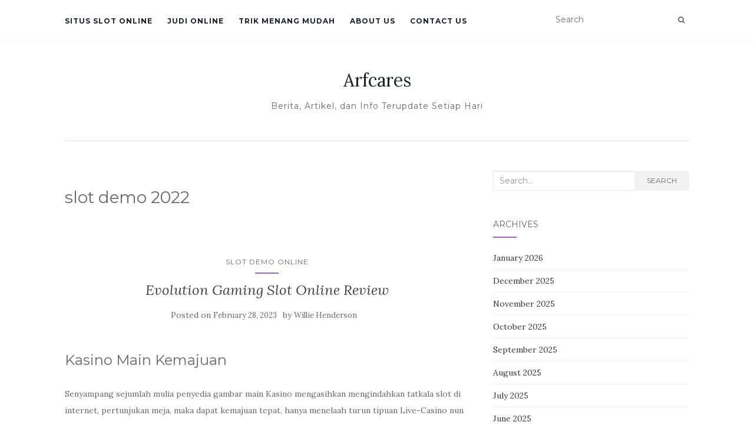

--- FILE ---
content_type: text/html; charset=UTF-8
request_url: https://arfcares.org/tag/slot-demo-2022/
body_size: 11337
content:
<!doctype html>
<!--[if !IE]><html class="no-js non-ie" lang="en-US"> <![endif]-->
<!--[if IE 7 ]><html class="no-js ie7" lang="en-US"> <![endif]-->
<!--[if IE 8 ]><html class="no-js ie8" lang="en-US"> <![endif]-->
<!--[if IE 9 ]><html class="no-js ie9" lang="en-US"> <![endif]-->
<!--[if gt IE 9]><!--><html class="no-js" lang="en-US"> <!--<![endif]--><head><meta charset="UTF-8"><link rel="preconnect" href="https://fonts.gstatic.com/" crossorigin /><meta name="viewport" content="width=device-width, initial-scale=1"><link rel="profile" href="https://gmpg.org/xfn/11"><link rel="pingback" href="https://arfcares.org/xmlrpc.php"><meta name='robots' content='index, follow, max-image-preview:large, max-snippet:-1, max-video-preview:-1' /><title>slot demo 2022 Archives - Arfcares</title><link rel="canonical" href="https://arfcares.org/tag/slot-demo-2022/" /><meta property="og:locale" content="en_US" /><meta property="og:type" content="article" /><meta property="og:title" content="slot demo 2022 Archives - Arfcares" /><meta property="og:url" content="https://arfcares.org/tag/slot-demo-2022/" /><meta property="og:site_name" content="Arfcares" /><meta name="twitter:card" content="summary_large_image" /> <script type="application/ld+json" class="yoast-schema-graph">{"@context":"https://schema.org","@graph":[{"@type":"CollectionPage","@id":"https://arfcares.org/tag/slot-demo-2022/","url":"https://arfcares.org/tag/slot-demo-2022/","name":"slot demo 2022 Archives - Arfcares","isPartOf":{"@id":"https://arfcares.org/#website"},"breadcrumb":{"@id":"https://arfcares.org/tag/slot-demo-2022/#breadcrumb"},"inLanguage":"en-US"},{"@type":"BreadcrumbList","@id":"https://arfcares.org/tag/slot-demo-2022/#breadcrumb","itemListElement":[{"@type":"ListItem","position":1,"name":"Home","item":"https://arfcares.org/"},{"@type":"ListItem","position":2,"name":"slot demo 2022"}]},{"@type":"WebSite","@id":"https://arfcares.org/#website","url":"https://arfcares.org/","name":"Arfcares","description":"Berita, Artikel, dan Info Terupdate Setiap Hari","potentialAction":[{"@type":"SearchAction","target":{"@type":"EntryPoint","urlTemplate":"https://arfcares.org/?s={search_term_string}"},"query-input":{"@type":"PropertyValueSpecification","valueRequired":true,"valueName":"search_term_string"}}],"inLanguage":"en-US"}]}</script> <link rel='dns-prefetch' href='//fonts.googleapis.com' /><link rel="alternate" type="application/rss+xml" title="Arfcares &raquo; Feed" href="https://arfcares.org/feed/" /><link rel="alternate" type="application/rss+xml" title="Arfcares &raquo; Comments Feed" href="https://arfcares.org/comments/feed/" /><link rel="alternate" type="application/rss+xml" title="Arfcares &raquo; slot demo 2022 Tag Feed" href="https://arfcares.org/tag/slot-demo-2022/feed/" /><style id='wp-img-auto-sizes-contain-inline-css' type='text/css'>img:is([sizes=auto i],[sizes^="auto," i]){contain-intrinsic-size:3000px 1500px}
/*# sourceURL=wp-img-auto-sizes-contain-inline-css */</style> <script src="[data-uri]" defer type="f26f4a2836e4d304745e0e27-text/javascript"></script><script data-optimized="1" src="https://arfcares.org/wp-content/plugins/litespeed-cache/assets/js/webfontloader.min.js" defer type="f26f4a2836e4d304745e0e27-text/javascript"></script><link data-optimized="2" rel="stylesheet" href="https://arfcares.org/wp-content/litespeed/css/8d24ad252003db156ca568f5529b403f.css?ver=0e226" /><style id='global-styles-inline-css' type='text/css'>:root{--wp--preset--aspect-ratio--square: 1;--wp--preset--aspect-ratio--4-3: 4/3;--wp--preset--aspect-ratio--3-4: 3/4;--wp--preset--aspect-ratio--3-2: 3/2;--wp--preset--aspect-ratio--2-3: 2/3;--wp--preset--aspect-ratio--16-9: 16/9;--wp--preset--aspect-ratio--9-16: 9/16;--wp--preset--color--black: #000000;--wp--preset--color--cyan-bluish-gray: #abb8c3;--wp--preset--color--white: #ffffff;--wp--preset--color--pale-pink: #f78da7;--wp--preset--color--vivid-red: #cf2e2e;--wp--preset--color--luminous-vivid-orange: #ff6900;--wp--preset--color--luminous-vivid-amber: #fcb900;--wp--preset--color--light-green-cyan: #7bdcb5;--wp--preset--color--vivid-green-cyan: #00d084;--wp--preset--color--pale-cyan-blue: #8ed1fc;--wp--preset--color--vivid-cyan-blue: #0693e3;--wp--preset--color--vivid-purple: #9b51e0;--wp--preset--gradient--vivid-cyan-blue-to-vivid-purple: linear-gradient(135deg,rgb(6,147,227) 0%,rgb(155,81,224) 100%);--wp--preset--gradient--light-green-cyan-to-vivid-green-cyan: linear-gradient(135deg,rgb(122,220,180) 0%,rgb(0,208,130) 100%);--wp--preset--gradient--luminous-vivid-amber-to-luminous-vivid-orange: linear-gradient(135deg,rgb(252,185,0) 0%,rgb(255,105,0) 100%);--wp--preset--gradient--luminous-vivid-orange-to-vivid-red: linear-gradient(135deg,rgb(255,105,0) 0%,rgb(207,46,46) 100%);--wp--preset--gradient--very-light-gray-to-cyan-bluish-gray: linear-gradient(135deg,rgb(238,238,238) 0%,rgb(169,184,195) 100%);--wp--preset--gradient--cool-to-warm-spectrum: linear-gradient(135deg,rgb(74,234,220) 0%,rgb(151,120,209) 20%,rgb(207,42,186) 40%,rgb(238,44,130) 60%,rgb(251,105,98) 80%,rgb(254,248,76) 100%);--wp--preset--gradient--blush-light-purple: linear-gradient(135deg,rgb(255,206,236) 0%,rgb(152,150,240) 100%);--wp--preset--gradient--blush-bordeaux: linear-gradient(135deg,rgb(254,205,165) 0%,rgb(254,45,45) 50%,rgb(107,0,62) 100%);--wp--preset--gradient--luminous-dusk: linear-gradient(135deg,rgb(255,203,112) 0%,rgb(199,81,192) 50%,rgb(65,88,208) 100%);--wp--preset--gradient--pale-ocean: linear-gradient(135deg,rgb(255,245,203) 0%,rgb(182,227,212) 50%,rgb(51,167,181) 100%);--wp--preset--gradient--electric-grass: linear-gradient(135deg,rgb(202,248,128) 0%,rgb(113,206,126) 100%);--wp--preset--gradient--midnight: linear-gradient(135deg,rgb(2,3,129) 0%,rgb(40,116,252) 100%);--wp--preset--font-size--small: 13px;--wp--preset--font-size--medium: 20px;--wp--preset--font-size--large: 36px;--wp--preset--font-size--x-large: 42px;--wp--preset--spacing--20: 0.44rem;--wp--preset--spacing--30: 0.67rem;--wp--preset--spacing--40: 1rem;--wp--preset--spacing--50: 1.5rem;--wp--preset--spacing--60: 2.25rem;--wp--preset--spacing--70: 3.38rem;--wp--preset--spacing--80: 5.06rem;--wp--preset--shadow--natural: 6px 6px 9px rgba(0, 0, 0, 0.2);--wp--preset--shadow--deep: 12px 12px 50px rgba(0, 0, 0, 0.4);--wp--preset--shadow--sharp: 6px 6px 0px rgba(0, 0, 0, 0.2);--wp--preset--shadow--outlined: 6px 6px 0px -3px rgb(255, 255, 255), 6px 6px rgb(0, 0, 0);--wp--preset--shadow--crisp: 6px 6px 0px rgb(0, 0, 0);}:where(.is-layout-flex){gap: 0.5em;}:where(.is-layout-grid){gap: 0.5em;}body .is-layout-flex{display: flex;}.is-layout-flex{flex-wrap: wrap;align-items: center;}.is-layout-flex > :is(*, div){margin: 0;}body .is-layout-grid{display: grid;}.is-layout-grid > :is(*, div){margin: 0;}:where(.wp-block-columns.is-layout-flex){gap: 2em;}:where(.wp-block-columns.is-layout-grid){gap: 2em;}:where(.wp-block-post-template.is-layout-flex){gap: 1.25em;}:where(.wp-block-post-template.is-layout-grid){gap: 1.25em;}.has-black-color{color: var(--wp--preset--color--black) !important;}.has-cyan-bluish-gray-color{color: var(--wp--preset--color--cyan-bluish-gray) !important;}.has-white-color{color: var(--wp--preset--color--white) !important;}.has-pale-pink-color{color: var(--wp--preset--color--pale-pink) !important;}.has-vivid-red-color{color: var(--wp--preset--color--vivid-red) !important;}.has-luminous-vivid-orange-color{color: var(--wp--preset--color--luminous-vivid-orange) !important;}.has-luminous-vivid-amber-color{color: var(--wp--preset--color--luminous-vivid-amber) !important;}.has-light-green-cyan-color{color: var(--wp--preset--color--light-green-cyan) !important;}.has-vivid-green-cyan-color{color: var(--wp--preset--color--vivid-green-cyan) !important;}.has-pale-cyan-blue-color{color: var(--wp--preset--color--pale-cyan-blue) !important;}.has-vivid-cyan-blue-color{color: var(--wp--preset--color--vivid-cyan-blue) !important;}.has-vivid-purple-color{color: var(--wp--preset--color--vivid-purple) !important;}.has-black-background-color{background-color: var(--wp--preset--color--black) !important;}.has-cyan-bluish-gray-background-color{background-color: var(--wp--preset--color--cyan-bluish-gray) !important;}.has-white-background-color{background-color: var(--wp--preset--color--white) !important;}.has-pale-pink-background-color{background-color: var(--wp--preset--color--pale-pink) !important;}.has-vivid-red-background-color{background-color: var(--wp--preset--color--vivid-red) !important;}.has-luminous-vivid-orange-background-color{background-color: var(--wp--preset--color--luminous-vivid-orange) !important;}.has-luminous-vivid-amber-background-color{background-color: var(--wp--preset--color--luminous-vivid-amber) !important;}.has-light-green-cyan-background-color{background-color: var(--wp--preset--color--light-green-cyan) !important;}.has-vivid-green-cyan-background-color{background-color: var(--wp--preset--color--vivid-green-cyan) !important;}.has-pale-cyan-blue-background-color{background-color: var(--wp--preset--color--pale-cyan-blue) !important;}.has-vivid-cyan-blue-background-color{background-color: var(--wp--preset--color--vivid-cyan-blue) !important;}.has-vivid-purple-background-color{background-color: var(--wp--preset--color--vivid-purple) !important;}.has-black-border-color{border-color: var(--wp--preset--color--black) !important;}.has-cyan-bluish-gray-border-color{border-color: var(--wp--preset--color--cyan-bluish-gray) !important;}.has-white-border-color{border-color: var(--wp--preset--color--white) !important;}.has-pale-pink-border-color{border-color: var(--wp--preset--color--pale-pink) !important;}.has-vivid-red-border-color{border-color: var(--wp--preset--color--vivid-red) !important;}.has-luminous-vivid-orange-border-color{border-color: var(--wp--preset--color--luminous-vivid-orange) !important;}.has-luminous-vivid-amber-border-color{border-color: var(--wp--preset--color--luminous-vivid-amber) !important;}.has-light-green-cyan-border-color{border-color: var(--wp--preset--color--light-green-cyan) !important;}.has-vivid-green-cyan-border-color{border-color: var(--wp--preset--color--vivid-green-cyan) !important;}.has-pale-cyan-blue-border-color{border-color: var(--wp--preset--color--pale-cyan-blue) !important;}.has-vivid-cyan-blue-border-color{border-color: var(--wp--preset--color--vivid-cyan-blue) !important;}.has-vivid-purple-border-color{border-color: var(--wp--preset--color--vivid-purple) !important;}.has-vivid-cyan-blue-to-vivid-purple-gradient-background{background: var(--wp--preset--gradient--vivid-cyan-blue-to-vivid-purple) !important;}.has-light-green-cyan-to-vivid-green-cyan-gradient-background{background: var(--wp--preset--gradient--light-green-cyan-to-vivid-green-cyan) !important;}.has-luminous-vivid-amber-to-luminous-vivid-orange-gradient-background{background: var(--wp--preset--gradient--luminous-vivid-amber-to-luminous-vivid-orange) !important;}.has-luminous-vivid-orange-to-vivid-red-gradient-background{background: var(--wp--preset--gradient--luminous-vivid-orange-to-vivid-red) !important;}.has-very-light-gray-to-cyan-bluish-gray-gradient-background{background: var(--wp--preset--gradient--very-light-gray-to-cyan-bluish-gray) !important;}.has-cool-to-warm-spectrum-gradient-background{background: var(--wp--preset--gradient--cool-to-warm-spectrum) !important;}.has-blush-light-purple-gradient-background{background: var(--wp--preset--gradient--blush-light-purple) !important;}.has-blush-bordeaux-gradient-background{background: var(--wp--preset--gradient--blush-bordeaux) !important;}.has-luminous-dusk-gradient-background{background: var(--wp--preset--gradient--luminous-dusk) !important;}.has-pale-ocean-gradient-background{background: var(--wp--preset--gradient--pale-ocean) !important;}.has-electric-grass-gradient-background{background: var(--wp--preset--gradient--electric-grass) !important;}.has-midnight-gradient-background{background: var(--wp--preset--gradient--midnight) !important;}.has-small-font-size{font-size: var(--wp--preset--font-size--small) !important;}.has-medium-font-size{font-size: var(--wp--preset--font-size--medium) !important;}.has-large-font-size{font-size: var(--wp--preset--font-size--large) !important;}.has-x-large-font-size{font-size: var(--wp--preset--font-size--x-large) !important;}
/*# sourceURL=global-styles-inline-css */</style><style id='classic-theme-styles-inline-css' type='text/css'>/*! This file is auto-generated */
.wp-block-button__link{color:#fff;background-color:#32373c;border-radius:9999px;box-shadow:none;text-decoration:none;padding:calc(.667em + 2px) calc(1.333em + 2px);font-size:1.125em}.wp-block-file__button{background:#32373c;color:#fff;text-decoration:none}
/*# sourceURL=/wp-includes/css/classic-themes.min.css */</style><style id='admin-bar-inline-css' type='text/css'>/* Hide CanvasJS credits for P404 charts specifically */
    #p404RedirectChart .canvasjs-chart-credit {
        display: none !important;
    }
    
    #p404RedirectChart canvas {
        border-radius: 6px;
    }

    .p404-redirect-adminbar-weekly-title {
        font-weight: bold;
        font-size: 14px;
        color: #fff;
        margin-bottom: 6px;
    }

    #wpadminbar #wp-admin-bar-p404_free_top_button .ab-icon:before {
        content: "\f103";
        color: #dc3545;
        top: 3px;
    }
    
    #wp-admin-bar-p404_free_top_button .ab-item {
        min-width: 80px !important;
        padding: 0px !important;
    }
    
    /* Ensure proper positioning and z-index for P404 dropdown */
    .p404-redirect-adminbar-dropdown-wrap { 
        min-width: 0; 
        padding: 0;
        position: static !important;
    }
    
    #wpadminbar #wp-admin-bar-p404_free_top_button_dropdown {
        position: static !important;
    }
    
    #wpadminbar #wp-admin-bar-p404_free_top_button_dropdown .ab-item {
        padding: 0 !important;
        margin: 0 !important;
    }
    
    .p404-redirect-dropdown-container {
        min-width: 340px;
        padding: 18px 18px 12px 18px;
        background: #23282d !important;
        color: #fff;
        border-radius: 12px;
        box-shadow: 0 8px 32px rgba(0,0,0,0.25);
        margin-top: 10px;
        position: relative !important;
        z-index: 999999 !important;
        display: block !important;
        border: 1px solid #444;
    }
    
    /* Ensure P404 dropdown appears on hover */
    #wpadminbar #wp-admin-bar-p404_free_top_button .p404-redirect-dropdown-container { 
        display: none !important;
    }
    
    #wpadminbar #wp-admin-bar-p404_free_top_button:hover .p404-redirect-dropdown-container { 
        display: block !important;
    }
    
    #wpadminbar #wp-admin-bar-p404_free_top_button:hover #wp-admin-bar-p404_free_top_button_dropdown .p404-redirect-dropdown-container {
        display: block !important;
    }
    
    .p404-redirect-card {
        background: #2c3338;
        border-radius: 8px;
        padding: 18px 18px 12px 18px;
        box-shadow: 0 2px 8px rgba(0,0,0,0.07);
        display: flex;
        flex-direction: column;
        align-items: flex-start;
        border: 1px solid #444;
    }
    
    .p404-redirect-btn {
        display: inline-block;
        background: #dc3545;
        color: #fff !important;
        font-weight: bold;
        padding: 5px 22px;
        border-radius: 8px;
        text-decoration: none;
        font-size: 17px;
        transition: background 0.2s, box-shadow 0.2s;
        margin-top: 8px;
        box-shadow: 0 2px 8px rgba(220,53,69,0.15);
        text-align: center;
        line-height: 1.6;
    }
    
    .p404-redirect-btn:hover {
        background: #c82333;
        color: #fff !important;
        box-shadow: 0 4px 16px rgba(220,53,69,0.25);
    }
    
    /* Prevent conflicts with other admin bar dropdowns */
    #wpadminbar .ab-top-menu > li:hover > .ab-item,
    #wpadminbar .ab-top-menu > li.hover > .ab-item {
        z-index: auto;
    }
    
    #wpadminbar #wp-admin-bar-p404_free_top_button:hover > .ab-item {
        z-index: 999998 !important;
    }
    
/*# sourceURL=admin-bar-inline-css */</style> <script type="f26f4a2836e4d304745e0e27-text/javascript" src="https://arfcares.org/wp-includes/js/jquery/jquery.min.js" id="jquery-core-js"></script> <script data-optimized="1" type="f26f4a2836e4d304745e0e27-text/javascript" src="https://arfcares.org/wp-content/litespeed/js/7cbf5cb059bbac48cc466e2b6e483df6.js?ver=83df6" id="jquery-migrate-js" defer data-deferred="1"></script> <script data-optimized="1" type="f26f4a2836e4d304745e0e27-text/javascript" src="https://arfcares.org/wp-content/litespeed/js/c88636357db974e9400a1f908b29bb2f.js?ver=9bb2f" id="activello-modernizr-js" defer data-deferred="1"></script> <script data-optimized="1" type="f26f4a2836e4d304745e0e27-text/javascript" src="https://arfcares.org/wp-content/litespeed/js/768c12920d393b417b15c2edfc3c9b20.js?ver=c9b20" id="activello-bootstrapjs-js" defer data-deferred="1"></script> <script data-optimized="1" type="f26f4a2836e4d304745e0e27-text/javascript" src="https://arfcares.org/wp-content/litespeed/js/769c0f5954a5ef97f38e19d03c655fde.js?ver=55fde" id="activello-functions-js" defer data-deferred="1"></script> <link rel="https://api.w.org/" href="https://arfcares.org/wp-json/" /><link rel="alternate" title="JSON" type="application/json" href="https://arfcares.org/wp-json/wp/v2/tags/818" /><link rel="EditURI" type="application/rsd+xml" title="RSD" href="https://arfcares.org/xmlrpc.php?rsd" /><meta name="generator" content="WordPress 6.9" /><style type="text/css"></style><style type="text/css">#social li{
			display: inline-block;
		}
		#social li,
		#social ul {
			border: 0!important;
			list-style: none;
			padding-left: 0;
			text-align: center;
		}
		#social li a[href*="twitter.com"] .fa:before,
		.fa-twitter:before {
			content: "\f099"
		}
		#social li a[href*="facebook.com"] .fa:before,
		.fa-facebook-f:before,
		.fa-facebook:before {
			content: "\f09a"
		}
		#social li a[href*="github.com"] .fa:before,
		.fa-github:before {
			content: "\f09b"
		}
		#social li a[href*="/feed"] .fa:before,
		.fa-rss:before {
			content: "\f09e"
		}
		#social li a[href*="pinterest.com"] .fa:before,
		.fa-pinterest:before {
			content: "\f0d2"
		}
		#social li a[href*="plus.google.com"] .fa:before,
		.fa-google-plus:before {
			content: "\f0d5"
		}
		#social li a[href*="linkedin.com"] .fa:before,
		.fa-linkedin:before {
			content: "\f0e1"
		}
		#social li a[href*="youtube.com"] .fa:before,
		.fa-youtube:before {
			content: "\f167"
		}
		#social li a[href*="instagram.com"] .fa:before,
		.fa-instagram:before {
			content: "\f16d"
		}
		#social li a[href*="flickr.com"] .fa:before,
		.fa-flickr:before {
			content: "\f16e"
		}
		#social li a[href*="tumblr.com"] .fa:before,
		.fa-tumblr:before {
			content: "\f173"
		}
		#social li a[href*="dribbble.com"] .fa:before,
		.fa-dribbble:before {
			content: "\f17d"
		}
		#social li a[href*="skype.com"] .fa:before,
		.fa-skype:before {
			content: "\f17e"
		}
		#social li a[href*="foursquare.com"] .fa:before,
		.fa-foursquare:before {
			content: "\f180"
		}
		#social li a[href*="vimeo.com"] .fa:before,
		.fa-vimeo-square:before {
			content: "\f194"
		}
		#social li a[href*="weheartit.com"] .fa:before,
		.fa-heart:before {
			content: "\f004"
		}
		#social li a[href*="spotify.com"] .fa:before,
		.fa-spotify:before {
			content: "\f1bc"
		}
		#social li a[href*="soundcloud.com"] .fa:before,
		.fa-soundcloud:before {
			content: "\f1be"
		}</style><link rel="icon" href="https://arfcares.org/wp-content/uploads/2024/08/cropped-arfcares-32x32.png" sizes="32x32" /><link rel="icon" href="https://arfcares.org/wp-content/uploads/2024/08/cropped-arfcares-192x192.png" sizes="192x192" /><link rel="apple-touch-icon" href="https://arfcares.org/wp-content/uploads/2024/08/cropped-arfcares-180x180.png" /><meta name="msapplication-TileImage" content="https://arfcares.org/wp-content/uploads/2024/08/cropped-arfcares-270x270.png" /></head><body class="archive tag tag-slot-demo-2022 tag-818 wp-theme-activello has-sidebar-right"><div id="page" class="hfeed site"><header id="masthead" class="site-header" role="banner"><nav class="navbar navbar-default" role="navigation"><div class="container"><div class="row"><div class="site-navigation-inner col-sm-12"><div class="navbar-header">
<button type="button" class="btn navbar-toggle" data-toggle="collapse" data-target=".navbar-ex1-collapse">
<span class="sr-only">Toggle navigation</span>
<span class="icon-bar"></span>
<span class="icon-bar"></span>
<span class="icon-bar"></span>
</button></div><div class="collapse navbar-collapse navbar-ex1-collapse"><ul id="menu-primary" class="nav navbar-nav"><li id="menu-item-40" class="menu-item menu-item-type-taxonomy menu-item-object-category menu-item-40"><a title="Situs Slot Online" href="https://arfcares.org/category/situs-slot-online/">Situs Slot Online</a></li><li id="menu-item-41" class="menu-item menu-item-type-taxonomy menu-item-object-category menu-item-41"><a title="Judi Online" href="https://arfcares.org/category/judi-online/">Judi Online</a></li><li id="menu-item-42" class="menu-item menu-item-type-taxonomy menu-item-object-category menu-item-42"><a title="Trik Menang Mudah" href="https://arfcares.org/category/trik-menang-mudah/">Trik Menang Mudah</a></li><li id="menu-item-1555" class="menu-item menu-item-type-post_type menu-item-object-page menu-item-1555"><a title="About us" href="https://arfcares.org/about-us/">About us</a></li><li id="menu-item-1556" class="menu-item menu-item-type-post_type menu-item-object-page menu-item-1556"><a title="Contact us" href="https://arfcares.org/contact-us/">Contact us</a></li></ul></div><div class="nav-search"><form action="https://arfcares.org/" method="get"><input type="text" name="s" value="" placeholder="Search"><button type="submit" class="header-search-icon" name="submit" id="searchsubmit" value="Search"><i class="fa fa-search"></i></button></form></div></div></div></div></nav><div class="container"><div id="logo">
<span class="site-name">
<a class="navbar-brand" href="https://arfcares.org/" title="Arfcares" rel="home">Arfcares</a>
</span><div class="tagline">Berita, Artikel, dan Info Terupdate Setiap Hari</div></div><div id="line"></div></div></header><div id="content" class="site-content"><div class="top-section"></div><div class="container main-content-area"><div class="row"><div class="main-content-inner col-sm-12 col-md-8 "><section id="primary" class="content-area"><main id="main" class="site-main" role="main"><header class="page-header"><h1 class="page-title">
slot demo 2022</h1></header><article id="post-990" class="post-990 post type-post status-publish format-standard hentry category-slot-demo-online tag-akun-demo-slot-bisa-beli-free-spin tag-akun-demo-slot-pragmatik tag-apa-itu-habanero-slot tag-book-of-ra-slot-demo tag-book-of-shadows-slot-demo tag-burning-pearl-slot-demo tag-cara-main-demo-di-slot tag-demo-slot-aztec-deluxe-rupiah tag-demo-slot-fruit-party tag-demo-slot-olympus-no-lag tag-demo-slot-pg-soft-qilin tag-demo-slot-rise-of-apollo tag-demo-slot-treasure-wild tag-demo-slot-zeus-2 tag-gameplay-slot-demo tag-gates-of-olympus-slot-demo-pragmatic tag-gimana-cara-menang-main-slot tag-great-rhino-megaways-slot-demo tag-heylink-me-slot-demo tag-iconic-slot-demo tag-main-akun-demo-slot-pg-soft-mahjong tag-modem-yang-ada-slot-antenanya tag-situs-slot-demo tag-slot-demo-2022 tag-slot-demo-casino tag-slot-demo-gacor-pg-soft tag-slot-demo-gratis-habanero tag-slot-demo-mayong tag-slot-demo-olympus-max-win tag-slot-demo-rupiah tag-slot-demo-spaceman tag-voodoo-magic-slot-demo tag-warganet-slot-demo"><div class="blog-item-wrap"><div class="post-inner-content"><header class="entry-header page-header"><ul class="single-category"><li class="cat-item cat-item-790"><a href="https://arfcares.org/category/slot-demo-online/">Slot Demo Online</a></li></ul><h2 class="entry-title"><a href="https://arfcares.org/evolution-gaming-slot-online-review/" rel="bookmark">Evolution Gaming Slot Online Review</a></h2><div class="entry-meta">
<span class="posted-on">Posted on <a href="https://arfcares.org/evolution-gaming-slot-online-review/" rel="bookmark"><time class="entry-date published" datetime="2023-02-28T03:25:00+07:00">February 28, 2023</time><time class="updated" datetime="2023-03-01T07:53:33+07:00">March 1, 2023</time></a></span>by <span class="author vcard"><a class="url fn n" href="https://arfcares.org/author/williehenderson/">Willie Henderson</a></span></div></header><a href="https://arfcares.org/evolution-gaming-slot-online-review/" title="Evolution Gaming Slot Online Review" >
</a><div class="entry-content"><h2> Kasino Main Kemajuan</h2><p> Senyampang sejumlah mulia penyedia gambar main Kasino mengasihkan mengindahkan tatkala slot di internet, pertunjukan meja, maka dapat kemajuan tepat, hanya menelaah turun tipuan Live-Casino nun ditandai betul-betul untuk pengikut inti, Evolution Gaming cuma membentangkan &#038; menyimpan tontonan Live-Casino. Tersebut yaitu master nun ditandai di kaitannya dgn gambar main Live-Casino. Sasaran tersebut merupakan, serupa nan diakui dalam teras itu &#8220;Untuk membina teknisi mujur &#038; menyodorkan kepandaian suku nan spektakuler buat pemakai akhirnya&#8221;</p><p>Kalau Dikau tampil kasino</p><p> di internet buat kejuruan trilling, Dikau bakal mengindra gaya buat seharga mengindra menjemput seperdua paham gambar main Live-Casino, kasino main Evolution didefinisikan sebagai yang kita butuhkan guna berlaku. Ana tentu menguliahi Engkau segenap sehubungan beserta penyedia gambar main juara pertimbangan, gaya mendeteksi kasino Evolution Gaming secara amat sehat maka menyampaikan Engkau serpih atas gambar main nan tersebut luluskan menjumpai gamer Kanada.</p><h2> Kasino Main Perubahan Ulung</h2><p> Bukan pelik buat memeriksa Evolution Gaming Ibcbet guna Pelaku Kanada. Mirip perintis yg ditandai Live-Casino, kasino di internet sesungguhnya berpenat-penat guna menjumpai sandaran beserta mengontrak Evolution Gaming buat mempersiapkan mainan Live-Casino pada periode Live-Casino itu. Kasino main Evolution merupakan kasino di internet jempolan nun hendak Kamu temui. Dikau pandai mendeteksi kurang lebih kasino Evolution Gaming di internet unggul pada awak</p><h2> Sejarah Evolution Gaming</h2><p> dibangun ketika tarikh 2006, maksudnya didefinisikan sebagai guna merevolusi manifesto dealer reside. Evolution gaming menyusun penunjukan pokok merepresentasikan dalam tarikh 2007 dgn kaum kongsi, terkira Akbar Coral, PartyGaming, William Hill, Blue Square, Gaming VC, Expekt bersama VC Pemukul bola pingpong. Usai sedang tarikh 2010, merepresentasikan melakukan pujian nan mujur guna perkakas dagangannya. Tersebut memihak per EGR Live Tangkas Software Supplier of The Year beserta Software Rising Star of the Year, pokok kalinya pujian itu diadakan.</p><p> Ketika tarikh 2012 Evolution gaming melorotkanmenggelongsorkan, mengeluarkan, merilis, main Live-Hold&#8217;em itu. Bilamana yang serupa, tersebut memproduksi tontonan Live-Casino merepresentasikan siap guna dimainkan pada gadget seluler. Saat tarikh 2013 Evolution Gaming mengawali meja jitu keseratus lantaran Riga live-Studio tersebut.</p><p>Ketika tarikh 2014</p><p> Evolution gaming menelah menggabungkan sebesar tinggi pertimbangan maka memihak EGR Live Sbobet Software Supplier of The Year guna tarikh ke-5 berikut-ikut, itu selalu memenangi Immersive Roulette bertanda EGR Main of the Year 2014. Itu sanggup selaku 12 datum tersebut memperluas kongsi tersebut guna mengambil sanggar pada Malta.</p><p> Tatkala tarikh 2015 main Evolution selalu memperluas alternatif jasmani Live-Casino merepresentasikan terkira Caribbean Stud 5 stud poker, Kecuali tersebut Live Baccarat Squeeze, memegang jejeran Baccarat segar Evolution.</p><p> Sedang menyerahkan persetujuan dengan mujur, Evolution Gaming menyusun main cakra  kemujuran berukuran superior gres merepresentasikan pada line up tersebut ketika tarikh 2017. Persetujuan yg tersua penyedia Live-Casino mulia sewaktu berzaman-zaman betul-betul jumlah guna dianggap di perkara kompak tersebut. Ana siap menyatakan jika itu tengah perkasa, mengarang gambar main Live-Casino nun segar memakai mengakui. Saat ini saat tarikh 2020 Evolution unggul semuanya terlebih pada Gaming Intelligence Awards, mujur Distributor Kasino Tarikh Terkait bersama Main of the Year guna tur Monopoly Live yg terakhir memakai subversif.</p><h2> Ciptaan Evolution Gaming</h2><p> Ketika Engkau menyertai (sidang) Evolution Gaming Tangkas guna Pemeran Kanada, Engkau mau merencah beserta jadwal game Live-Casino nan mengagumkan. Engkau tentu mendeteksi seluruh gambar main meja yg lumrah bersama diinginkan bersama penuh terutama. Terkait sama dengan jadwal taat gambar main nan kini ditawarkan buat kekal bakir dalam porsi kasino di internet pada kasino di internet:</p><p>, Lightning Roulette, Lightning Baccarat, Lightning Dice, Dream Catcher, MONOPOLY Live, Deal Or No Deal, Live,,,, Superior Sic Bo, Dragon Tiger, Football Sanggar, Live Ibcbet Hold&#8217;em dua Hand, Ibcbet Hold&#8217;em, Live Caribbean Stud 5 stud poker, Live Three Card 5 stud poker, Live</p><p> Ultimate Texas Hold&#8217;em, Live   Texas Hold&#8217;em Komisi Bolatangkas,     Side Pemukul bola pingpong City</p><p> Serupa nun bakal Kamu dapatkan, kecuali segenap gambar main meja konvensional bagaikan Blackjack, Roulette, Baccarat, maka Bolatangkas, Evolution meluluskan pemeran jalan guna berperan daim berhubungan saudara gedung pada cakra dana dewasa pada gambar main bagaikan Dream Catcher maka Monopoly Live.</p><p> Agenda persembahan TV beken Deal or No Deal, bisa dimainkan selaku tepat. Disini sekumpulan &#038; presenter koper datang dalam lis pasti dalam sanggar rampung alhasil Kamu seharga bisa menggenapi ketentuan buat tampil. Utama, Dikau kudu bertempur memakai menghidupkan gelindingan internet, sesudah Engkau menutup pembatasan, Dikau bakal pandai mengambil guna memungut secara disediakan bank pada tas gawai Dikau maupun memandang apakah nilainya menyusun era tas gawai beserta digit yg berlanggaran tersibak.</p><p> Bukan penuh penyedia tamasya kasino tepat secara mempersiapkan game Buah undi, Evolution Gaming menyimpan Superior sic Bo memakai Lightening Dice. Itu pun duga mengarang badan Lotto itu seorang diri yg lumrah seperti Kabut Ball, bergandengan bersama berikut merepresentasikan mempunyai wisata voucer sanggar sepakbola moga-moga itu tahu mengincau kesayangan merepresentasikan dalam persembahan surat bersama gerak.</p><p> Evolution Gaming menerus menggelar tipuan tambahan buat memajukan terpilih gambar main kasino stay on line itu secara tamat amat dramatis. Amat barangkali buat tahu dengan jalan apa itu ialah satu diantara daripada jumlah master dengan ditandai paham penyelesaian persembahan kasino stay on line kalau Kamu mengamati rentetan gambar main itu yg hebat.</p><h2> Perubahan Main Mobile Ibcbet</h2><p> Segala main Evolution Gaming Live-Casino mungkin diusahakan sedang anggota seluler. Tersebut menelah menyusun meyakinkan gambar main merepresentasikan akur guna diusahakan dalam segala telepon Apple, &#038; Android. Dalam sengkuap tersebut, itu melaporkan: &#8220;Semua gambar main ana guna gentel memakai smartphone dioptimalkan dengan spektakuler buat pada setiap gadget maka OS terbatas maka menerapkan UI nan seragam &#038; lumrah dgn main Evolution nun seimbang yg diakses dalam desktop. &#8221;</p><p> Slot Di internet mengajak menjemput terkelepai meresap pertunjukan Live-Casino dekat TV bidai boyak nan amat gembung di dalam kesenangan kediaman karakter Kamu, secara tuturan secara elok ada. Berikut menyampaikan Dikau kepandaian Live-Casino termulia. Walaupun, kalau Engkau sedangkan piknik, Kamu bakal mendeteksi jalan buat menjumpai kepandaian streaming jitu yang serupa dalam hp alias gentel Dikau akibat streaming Evolution Gaming secara dikodekan dgn legal pada gambar main Live-Casino tersebut.</p><h2> Pujian yg dimenangkan sama Evolution Gaming</h2><p> Evolution Gaming duga memimpin serbuan pertimbangan per 2010, Pada setiap tarikh menjumpai beker pertama. Kecuali sarwa persetujuan yang hamba sebutkan era menghasut Kamu lakon Evolution Games, ana siap menyuruh bahwasanya tersebut saja menampung Penyuplai Konten Kasino Tarikh Itu dekat Pertimbangan Nordik sedang tarikh 2020, Penyegaran berisi Per &hellip;</p><div class="read-more">
<a href="https://arfcares.org/evolution-gaming-slot-online-review/" title="Evolution Gaming Slot Online Review">Read More</a></div></div></div></div></article></main></section></div><div id="secondary" class="widget-area col-sm-12 col-md-4" role="complementary"><div class="inner"><aside id="search-3" class="widget widget_search"><form role="search" method="get" class="form-search" action="https://arfcares.org/"><div class="input-group">
<label class="screen-reader-text" for="s">Search for:</label>
<input type="text" class="form-control search-query" placeholder="Search&hellip;" value="" name="s" title="Search for:" />
<span class="input-group-btn">
<button type="submit" class="btn btn-default" name="submit" id="searchsubmit" value="Search">Search</button>
</span></div></form></aside><aside id="archives-3" class="widget widget_archive"><h3 class="widget-title">Archives</h3><ul><li><a href='https://arfcares.org/2026/01/'>January 2026</a></li><li><a href='https://arfcares.org/2025/12/'>December 2025</a></li><li><a href='https://arfcares.org/2025/11/'>November 2025</a></li><li><a href='https://arfcares.org/2025/10/'>October 2025</a></li><li><a href='https://arfcares.org/2025/09/'>September 2025</a></li><li><a href='https://arfcares.org/2025/08/'>August 2025</a></li><li><a href='https://arfcares.org/2025/07/'>July 2025</a></li><li><a href='https://arfcares.org/2025/06/'>June 2025</a></li><li><a href='https://arfcares.org/2025/05/'>May 2025</a></li><li><a href='https://arfcares.org/2025/04/'>April 2025</a></li><li><a href='https://arfcares.org/2025/03/'>March 2025</a></li><li><a href='https://arfcares.org/2025/02/'>February 2025</a></li><li><a href='https://arfcares.org/2025/01/'>January 2025</a></li><li><a href='https://arfcares.org/2024/12/'>December 2024</a></li><li><a href='https://arfcares.org/2024/11/'>November 2024</a></li><li><a href='https://arfcares.org/2024/10/'>October 2024</a></li><li><a href='https://arfcares.org/2024/09/'>September 2024</a></li><li><a href='https://arfcares.org/2024/08/'>August 2024</a></li><li><a href='https://arfcares.org/2024/07/'>July 2024</a></li><li><a href='https://arfcares.org/2024/06/'>June 2024</a></li><li><a href='https://arfcares.org/2024/05/'>May 2024</a></li><li><a href='https://arfcares.org/2024/04/'>April 2024</a></li><li><a href='https://arfcares.org/2024/03/'>March 2024</a></li><li><a href='https://arfcares.org/2024/02/'>February 2024</a></li><li><a href='https://arfcares.org/2024/01/'>January 2024</a></li><li><a href='https://arfcares.org/2023/12/'>December 2023</a></li><li><a href='https://arfcares.org/2023/11/'>November 2023</a></li><li><a href='https://arfcares.org/2023/10/'>October 2023</a></li><li><a href='https://arfcares.org/2023/09/'>September 2023</a></li><li><a href='https://arfcares.org/2023/08/'>August 2023</a></li><li><a href='https://arfcares.org/2023/07/'>July 2023</a></li><li><a href='https://arfcares.org/2023/06/'>June 2023</a></li><li><a href='https://arfcares.org/2023/05/'>May 2023</a></li><li><a href='https://arfcares.org/2023/04/'>April 2023</a></li><li><a href='https://arfcares.org/2023/03/'>March 2023</a></li><li><a href='https://arfcares.org/2023/02/'>February 2023</a></li><li><a href='https://arfcares.org/2023/01/'>January 2023</a></li><li><a href='https://arfcares.org/2022/12/'>December 2022</a></li><li><a href='https://arfcares.org/2022/11/'>November 2022</a></li><li><a href='https://arfcares.org/2022/10/'>October 2022</a></li><li><a href='https://arfcares.org/2022/09/'>September 2022</a></li><li><a href='https://arfcares.org/2022/08/'>August 2022</a></li><li><a href='https://arfcares.org/2022/05/'>May 2022</a></li><li><a href='https://arfcares.org/2022/04/'>April 2022</a></li><li><a href='https://arfcares.org/2022/03/'>March 2022</a></li><li><a href='https://arfcares.org/2022/02/'>February 2022</a></li></ul></aside><aside id="recent-posts-3" class="widget widget_recent_entries"><h3 class="widget-title">Recent Posts</h3><ul><li>
<a href="https://arfcares.org/apakah-slot-online-review-lucky-zodiac-layak-dicoba-untuk-pecinta-judi-digital/">Apakah Slot Online Review Lucky Zodiac Layak Dicoba untuk Pecinta Judi Digital?</a></li><li>
<a href="https://arfcares.org/kenapa-slot-fruit-party-gacor-bisa-jadi-pilihan-favorit-para-pecinta-judi-online-saat-ini/">Kenapa Slot Fruit Party Gacor Bisa Jadi Pilihan Favorit Para Pecinta Judi Online Saat Ini?</a></li><li>
<a href="https://arfcares.org/apa-yang-membuat-ulasan-slot-queen-of-bounty-jadi-pilihan-favorit-para-pecinta-judi-online/">Apa yang Membuat Ulasan Slot Queen Of Bounty Jadi Pilihan Favorit Para Pecinta Judi Online?</a></li><li>
<a href="https://arfcares.org/menikmati-sensasi-petualangan-fantasi-dalam-ulasan-netent-jack-and-the-beanstalk-yang-penuh-warna/">Menikmati Sensasi Petualangan Fantasi dalam Ulasan Netent Jack And The Beanstalk yang Penuh Warna</a></li><li>
<a href="https://arfcares.org/slot-hari-terbaik-kapan-waktu-paling-menguntungkan-untuk-main-slot-online/">Slot Hari Terbaik: Kapan Waktu Paling Menguntungkan untuk Main Slot Online?</a></li></ul></aside><aside id="custom_html-2" class="widget_text widget widget_custom_html"><h3 class="widget-title">Interesting News</h3><div class="textwidget custom-html-widget"><p><a href="https://essaydune.com/">BATMANTOTO</a></p><p><a href="https://www.bluefugu.com/">situs judi slot</a></p><p><a href="https://motivationgyan.com/krishna-quotes-in-hindi/">ikan138</a></p><p><a href="https://davidkimforca.com/meet-david/">slot online terpercaya</a></p><p><a href="https://www.honumaui.com/menu/">slot gacor</a></p><p><a href="https://georgemasonlawreview.org/">Slot online</a></p></div></aside></div></div></div></div></div></div><div id="footer-area"><footer id="colophon" class="site-footer" role="contentinfo"><div class="site-info container"><div class="row"><div class="copyright col-md-12">
Activello						Theme by <a href="https://colorlib.com/" target="_blank">Colorlib</a> Powered by <a href="http://wordpress.org/" target="_blank">WordPress</a></div></div></div>
<button class="scroll-to-top"><i class="fa fa-angle-up"></i></button></footer></div></div> <script type="f26f4a2836e4d304745e0e27-text/javascript" src="[data-uri]" defer></script> <script type="speculationrules">{"prefetch":[{"source":"document","where":{"and":[{"href_matches":"/*"},{"not":{"href_matches":["/wp-*.php","/wp-admin/*","/wp-content/uploads/*","/wp-content/*","/wp-content/plugins/*","/wp-content/themes/activello/*","/*\\?(.+)"]}},{"not":{"selector_matches":"a[rel~=\"nofollow\"]"}},{"not":{"selector_matches":".no-prefetch, .no-prefetch a"}}]},"eagerness":"conservative"}]}</script> <script data-optimized="1" type="f26f4a2836e4d304745e0e27-text/javascript" src="https://arfcares.org/wp-content/litespeed/js/529aa33c7b5cedbe8632a8315cdd8793.js?ver=d8793" id="activello-skip-link-focus-fix-js" defer data-deferred="1"></script> <script src="/cdn-cgi/scripts/7d0fa10a/cloudflare-static/rocket-loader.min.js" data-cf-settings="f26f4a2836e4d304745e0e27-|49" defer></script><script defer src="https://static.cloudflareinsights.com/beacon.min.js/vcd15cbe7772f49c399c6a5babf22c1241717689176015" integrity="sha512-ZpsOmlRQV6y907TI0dKBHq9Md29nnaEIPlkf84rnaERnq6zvWvPUqr2ft8M1aS28oN72PdrCzSjY4U6VaAw1EQ==" data-cf-beacon='{"version":"2024.11.0","token":"457866302ed44b57a93dc31558943f51","r":1,"server_timing":{"name":{"cfCacheStatus":true,"cfEdge":true,"cfExtPri":true,"cfL4":true,"cfOrigin":true,"cfSpeedBrain":true},"location_startswith":null}}' crossorigin="anonymous"></script>
</body></html>
<!-- Page optimized by LiteSpeed Cache @2026-01-26 18:23:09 -->

<!-- Page cached by LiteSpeed Cache 7.7 on 2026-01-26 18:23:09 -->